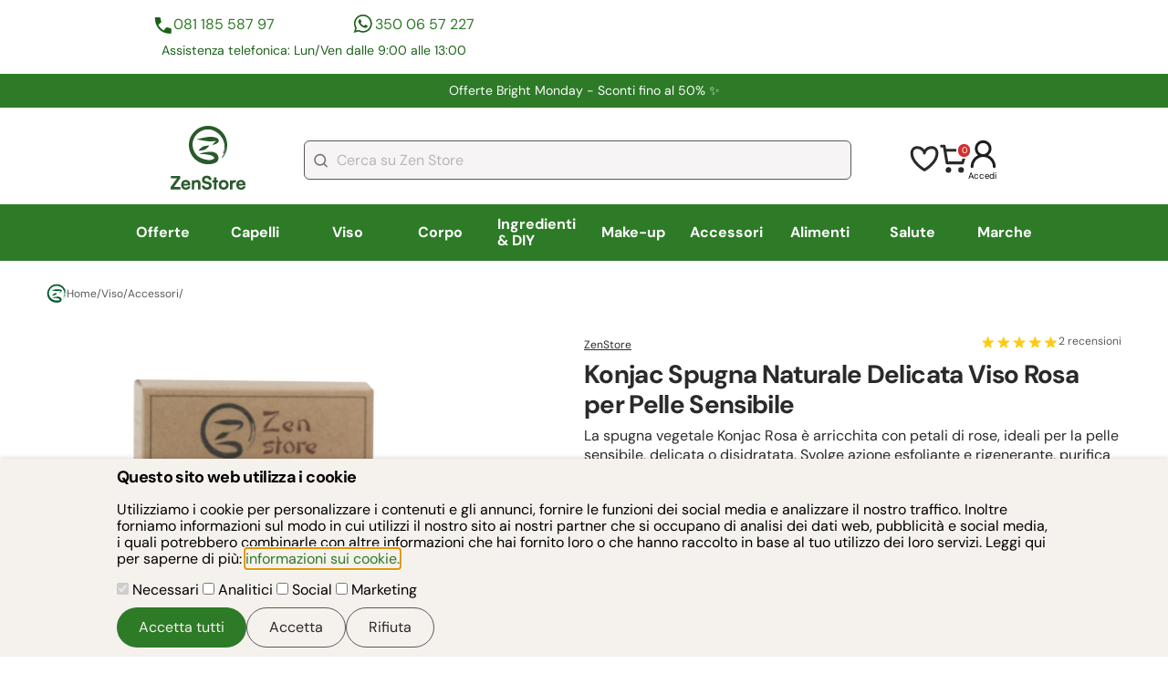

--- FILE ---
content_type: image/svg+xml
request_url: https://www.zenstore.it/static_v2/images/icons/icona-lente-ricerca-header.svg
body_size: 130
content:
<svg width="15" height="16" viewBox="0 0 15 16" fill="none" xmlns="http://www.w3.org/2000/svg">
<path id="Vector" d="M14 14.5618L10.7094 11.2713M10.7094 11.2713C11.2376 10.7432 11.6565 10.1161 11.9424 9.42609C12.2282 8.73603 12.3753 7.99643 12.3753 7.24952C12.3753 6.5026 12.2282 5.763 11.9424 5.07295C11.6565 4.38289 11.2376 3.75588 10.7094 3.22774C10.1813 2.69959 9.55429 2.28064 8.86423 1.99481C8.17417 1.70897 7.43457 1.56186 6.68766 1.56186C5.94075 1.56186 5.20114 1.70897 4.51109 1.99481C3.82103 2.28064 3.19402 2.69959 2.66588 3.22774C1.59923 4.29438 1 5.74106 1 7.24952C1 8.75798 1.59923 10.2047 2.66588 11.2713C3.73252 12.3379 5.1792 12.9372 6.68766 12.9372C8.19612 12.9372 9.6428 12.3379 10.7094 11.2713Z" stroke="#767676" stroke-width="1.62496" stroke-linecap="round" stroke-linejoin="round"/>
</svg>


--- FILE ---
content_type: image/svg+xml
request_url: https://www.zenstore.it/static_v2/images/buttons/pulsante-elenco-carrello.svg
body_size: 205
content:
<svg width="23" height="23" viewBox="0 0 23 23" fill="none" xmlns="http://www.w3.org/2000/svg">
<path fill-rule="evenodd" clip-rule="evenodd" d="M0.705078 1.47911C0.705078 0.867978 1.2005 0.372559 1.81163 0.372559H4.02473C4.56565 0.372559 5.02729 0.763628 5.11622 1.29719L5.51539 3.69221H21.7295C22.0852 3.69221 22.4192 3.86319 22.6272 4.15175C22.8352 4.4403 22.8918 4.81124 22.7793 5.14868L19.4596 15.1076C19.309 15.5595 18.8862 15.8643 18.4099 15.8643H6.23783C5.6969 15.8643 5.23526 15.4732 5.14633 14.9396L3.48651 4.98067L3.08734 2.58566H1.81163C1.2005 2.58566 0.705078 2.09024 0.705078 1.47911ZM5.88424 5.90531L7.17521 13.6512H17.6123L20.1943 5.90531H5.88424ZM5.13163 20.2903C5.13163 19.068 6.12247 18.0772 7.34473 18.0772C8.56699 18.0772 9.55783 19.068 9.55783 20.2903C9.55783 21.5125 8.56699 22.5034 7.34473 22.5034C6.12247 22.5034 5.13163 21.5125 5.13163 20.2903ZM17.3033 18.0772C16.081 18.0772 15.0902 19.068 15.0902 20.2903C15.0902 21.5125 16.081 22.5034 17.3033 22.5034C18.5255 22.5034 19.5164 21.5125 19.5164 20.2903C19.5164 19.068 18.5255 18.0772 17.3033 18.0772Z" fill="#1E1E1E"/>
</svg>